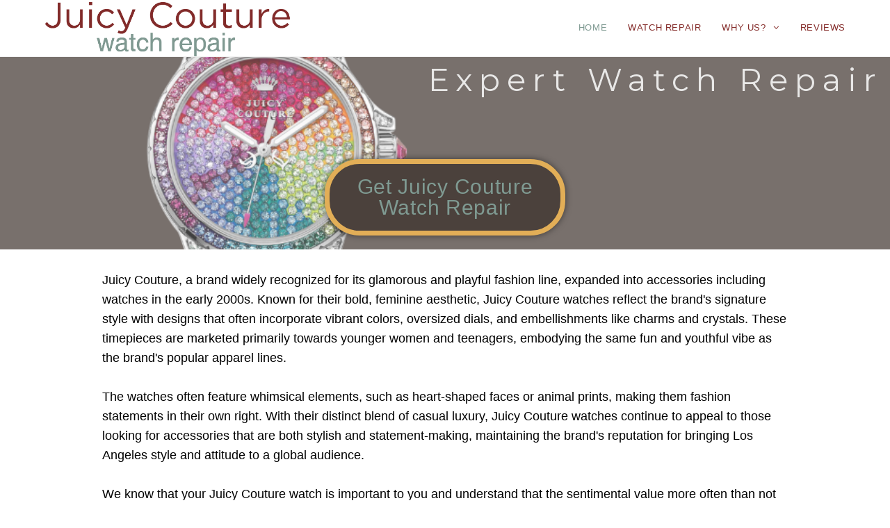

--- FILE ---
content_type: text/html; charset=UTF-8
request_url: https://www.juicycouturewatchrepair.com/
body_size: 12853
content:
<!DOCTYPE html><html class="html" dir="ltr" lang="en-US" prefix="og: https://ogp.me/ns#" itemscope itemtype="http://schema.org/WebPage"><head><meta charset="UTF-8"><link rel="profile" href="https://gmpg.org/xfn/11"><link media="all" href="https://www.juicycouturewatchrepair.com/wp-content/cache/autoptimize/css/autoptimize_b7164bd521190a62b037f422987a4a11.css" rel="stylesheet"><title>Juicy Couture Watch Repair</title><meta name="description" content="Juicy Couture Watch Repair | Battery Replacement – Movement Repair – Crystal Repair – Band Repair – Clasp Repair – Hand Repair - Crown Repair" /><meta name="robots" content="max-image-preview:large" /><link rel="canonical" href="https://www.juicycouturewatchrepair.com/" /><meta name="generator" content="All in One SEO (AIOSEO) 4.7.0" /><meta property="og:locale" content="en_US" /><meta property="og:site_name" content="Juicy Couture Watch Repair - Fix your Juicy Couture today!" /><meta property="og:type" content="website" /><meta property="og:title" content="Juicy Couture Watch Repair" /><meta property="og:description" content="Juicy Couture Watch Repair | Battery Replacement – Movement Repair – Crystal Repair – Band Repair – Clasp Repair – Hand Repair - Crown Repair" /><meta property="og:url" content="https://www.juicycouturewatchrepair.com/" /><meta property="og:image" content="https://www.juicycouturewatchrepair.com/wp-content/uploads/2018/12/cropped-Juicy-Couture-Watch-Repair-e1543964490987.png" /><meta property="og:image:secure_url" content="https://www.juicycouturewatchrepair.com/wp-content/uploads/2018/12/cropped-Juicy-Couture-Watch-Repair-e1543964490987.png" /><meta property="og:image:width" content="578" /><meta property="og:image:height" content="132" /><meta name="twitter:card" content="summary_large_image" /><meta name="twitter:title" content="Juicy Couture Watch Repair" /><meta name="twitter:description" content="Juicy Couture Watch Repair | Battery Replacement – Movement Repair – Crystal Repair – Band Repair – Clasp Repair – Hand Repair - Crown Repair" /><meta name="twitter:image" content="https://www.juicycouturewatchrepair.com/wp-content/uploads/2018/12/cropped-Juicy-Couture-Watch-Repair-e1543964490987.png" /> <script type="application/ld+json" class="aioseo-schema">{"@context":"https:\/\/schema.org","@graph":[{"@type":"BreadcrumbList","@id":"https:\/\/www.juicycouturewatchrepair.com\/#breadcrumblist","itemListElement":[{"@type":"ListItem","@id":"https:\/\/www.juicycouturewatchrepair.com\/#listItem","position":1,"name":"Home"}]},{"@type":"Organization","@id":"https:\/\/www.juicycouturewatchrepair.com\/#organization","name":"Juicy Couture Watch Repair","description":"Fix your Juicy Couture today!","url":"https:\/\/www.juicycouturewatchrepair.com\/","logo":{"@type":"ImageObject","url":"https:\/\/www.juicycouturewatchrepair.com\/wp-content\/uploads\/2018\/12\/cropped-Juicy-Couture-Watch-Repair-e1543964490987.png","@id":"https:\/\/www.juicycouturewatchrepair.com\/#organizationLogo","width":578,"height":132},"image":{"@id":"https:\/\/www.juicycouturewatchrepair.com\/#organizationLogo"}},{"@type":"WebPage","@id":"https:\/\/www.juicycouturewatchrepair.com\/#webpage","url":"https:\/\/www.juicycouturewatchrepair.com\/","name":"Juicy Couture Watch Repair","description":"Juicy Couture Watch Repair | Battery Replacement \u2013 Movement Repair \u2013 Crystal Repair \u2013 Band Repair \u2013 Clasp Repair \u2013 Hand Repair - Crown Repair","inLanguage":"en-US","isPartOf":{"@id":"https:\/\/www.juicycouturewatchrepair.com\/#website"},"breadcrumb":{"@id":"https:\/\/www.juicycouturewatchrepair.com\/#breadcrumblist"},"image":{"@type":"ImageObject","url":"https:\/\/www.juicycouturewatchrepair.com\/wp-content\/uploads\/2023\/04\/Juicy-Couture-Watch-10.png","@id":"https:\/\/www.juicycouturewatchrepair.com\/#mainImage","width":350,"height":250,"caption":"Juicy Couture Watch 10"},"primaryImageOfPage":{"@id":"https:\/\/www.juicycouturewatchrepair.com\/#mainImage"},"datePublished":"2015-05-27T19:08:05+00:00","dateModified":"2024-09-06T04:45:43+00:00"},{"@type":"WebSite","@id":"https:\/\/www.juicycouturewatchrepair.com\/#website","url":"https:\/\/www.juicycouturewatchrepair.com\/","name":"Juicy Couture Watch Repair","description":"Fix your Juicy Couture today!","inLanguage":"en-US","publisher":{"@id":"https:\/\/www.juicycouturewatchrepair.com\/#organization"},"potentialAction":{"@type":"SearchAction","target":{"@type":"EntryPoint","urlTemplate":"https:\/\/www.juicycouturewatchrepair.com\/?s={search_term_string}"},"query-input":"required name=search_term_string"}}]}</script> <meta name="viewport" content="width=device-width, initial-scale=1"><link rel="alternate" type="application/rss+xml" title="Juicy Couture Watch Repair &raquo; Feed" href="https://www.juicycouturewatchrepair.com/feed/" /><link rel="alternate" type="application/rss+xml" title="Juicy Couture Watch Repair &raquo; Comments Feed" href="https://www.juicycouturewatchrepair.com/comments/feed/" /><meta name="google-site-verification" content="sIB8JlwCHftcR9XMemMbw1PHCZnPgrdnd165afDRO6w" /><meta name="msvalidate.01" content="07228B27D81F8FD152F9FDBF300CFAB5" /><meta name="alexaVerifyID" content="_LiNTODvrCb5G1KQKc4rIpX8DDk" /> <script>(function(i,s,o,g,r,a,m){i['GoogleAnalyticsObject']=r;i[r]=i[r]||function(){
  (i[r].q=i[r].q||[]).push(arguments)},i[r].l=1*new Date();a=s.createElement(o),
m=s.getElementsByTagName(o)[0];a.async=1;a.src=g;m.parentNode.insertBefore(a,m)
})(window,document,'script','//www.google-analytics.com/analytics.js','ga');
ga('create', 'UA-41397812-19', 'auto');
ga('send', 'pageview');</script>  <script type="text/javascript">window._wpemojiSettings = {"baseUrl":"https:\/\/s.w.org\/images\/core\/emoji\/15.0.3\/72x72\/","ext":".png","svgUrl":"https:\/\/s.w.org\/images\/core\/emoji\/15.0.3\/svg\/","svgExt":".svg","source":{"concatemoji":"https:\/\/www.juicycouturewatchrepair.com\/wp-includes\/js\/wp-emoji-release.min.js?ver=6.6.4"}};
/*! This file is auto-generated */
!function(i,n){var o,s,e;function c(e){try{var t={supportTests:e,timestamp:(new Date).valueOf()};sessionStorage.setItem(o,JSON.stringify(t))}catch(e){}}function p(e,t,n){e.clearRect(0,0,e.canvas.width,e.canvas.height),e.fillText(t,0,0);var t=new Uint32Array(e.getImageData(0,0,e.canvas.width,e.canvas.height).data),r=(e.clearRect(0,0,e.canvas.width,e.canvas.height),e.fillText(n,0,0),new Uint32Array(e.getImageData(0,0,e.canvas.width,e.canvas.height).data));return t.every(function(e,t){return e===r[t]})}function u(e,t,n){switch(t){case"flag":return n(e,"\ud83c\udff3\ufe0f\u200d\u26a7\ufe0f","\ud83c\udff3\ufe0f\u200b\u26a7\ufe0f")?!1:!n(e,"\ud83c\uddfa\ud83c\uddf3","\ud83c\uddfa\u200b\ud83c\uddf3")&&!n(e,"\ud83c\udff4\udb40\udc67\udb40\udc62\udb40\udc65\udb40\udc6e\udb40\udc67\udb40\udc7f","\ud83c\udff4\u200b\udb40\udc67\u200b\udb40\udc62\u200b\udb40\udc65\u200b\udb40\udc6e\u200b\udb40\udc67\u200b\udb40\udc7f");case"emoji":return!n(e,"\ud83d\udc26\u200d\u2b1b","\ud83d\udc26\u200b\u2b1b")}return!1}function f(e,t,n){var r="undefined"!=typeof WorkerGlobalScope&&self instanceof WorkerGlobalScope?new OffscreenCanvas(300,150):i.createElement("canvas"),a=r.getContext("2d",{willReadFrequently:!0}),o=(a.textBaseline="top",a.font="600 32px Arial",{});return e.forEach(function(e){o[e]=t(a,e,n)}),o}function t(e){var t=i.createElement("script");t.src=e,t.defer=!0,i.head.appendChild(t)}"undefined"!=typeof Promise&&(o="wpEmojiSettingsSupports",s=["flag","emoji"],n.supports={everything:!0,everythingExceptFlag:!0},e=new Promise(function(e){i.addEventListener("DOMContentLoaded",e,{once:!0})}),new Promise(function(t){var n=function(){try{var e=JSON.parse(sessionStorage.getItem(o));if("object"==typeof e&&"number"==typeof e.timestamp&&(new Date).valueOf()<e.timestamp+604800&&"object"==typeof e.supportTests)return e.supportTests}catch(e){}return null}();if(!n){if("undefined"!=typeof Worker&&"undefined"!=typeof OffscreenCanvas&&"undefined"!=typeof URL&&URL.createObjectURL&&"undefined"!=typeof Blob)try{var e="postMessage("+f.toString()+"("+[JSON.stringify(s),u.toString(),p.toString()].join(",")+"));",r=new Blob([e],{type:"text/javascript"}),a=new Worker(URL.createObjectURL(r),{name:"wpTestEmojiSupports"});return void(a.onmessage=function(e){c(n=e.data),a.terminate(),t(n)})}catch(e){}c(n=f(s,u,p))}t(n)}).then(function(e){for(var t in e)n.supports[t]=e[t],n.supports.everything=n.supports.everything&&n.supports[t],"flag"!==t&&(n.supports.everythingExceptFlag=n.supports.everythingExceptFlag&&n.supports[t]);n.supports.everythingExceptFlag=n.supports.everythingExceptFlag&&!n.supports.flag,n.DOMReady=!1,n.readyCallback=function(){n.DOMReady=!0}}).then(function(){return e}).then(function(){var e;n.supports.everything||(n.readyCallback(),(e=n.source||{}).concatemoji?t(e.concatemoji):e.wpemoji&&e.twemoji&&(t(e.twemoji),t(e.wpemoji)))}))}((window,document),window._wpemojiSettings);</script> <link rel='stylesheet' id='elementor-post-314-css' href='https://www.juicycouturewatchrepair.com/wp-content/cache/autoptimize/css/autoptimize_single_1b77e1e827f58fe9188a10a8af5e92f8.css?ver=1680310638' type='text/css' media='all' /><link rel='stylesheet' id='elementor-global-css' href='https://www.juicycouturewatchrepair.com/wp-content/cache/autoptimize/css/autoptimize_single_953f94779f5ae871f5669c6b4bb84a71.css?ver=1680310638' type='text/css' media='all' /><link rel='stylesheet' id='elementor-post-42-css' href='https://www.juicycouturewatchrepair.com/wp-content/cache/autoptimize/css/autoptimize_single_c82004339f900ab429870f0f5fd89b89.css?ver=1725597944' type='text/css' media='all' /><link rel='stylesheet' id='google-fonts-1-css' href='https://fonts.googleapis.com/css?family=Roboto%3A100%2C100italic%2C200%2C200italic%2C300%2C300italic%2C400%2C400italic%2C500%2C500italic%2C600%2C600italic%2C700%2C700italic%2C800%2C800italic%2C900%2C900italic%7CRoboto+Slab%3A100%2C100italic%2C200%2C200italic%2C300%2C300italic%2C400%2C400italic%2C500%2C500italic%2C600%2C600italic%2C700%2C700italic%2C800%2C800italic%2C900%2C900italic%7CMontserrat%3A100%2C100italic%2C200%2C200italic%2C300%2C300italic%2C400%2C400italic%2C500%2C500italic%2C600%2C600italic%2C700%2C700italic%2C800%2C800italic%2C900%2C900italic%7COvo%3A100%2C100italic%2C200%2C200italic%2C300%2C300italic%2C400%2C400italic%2C500%2C500italic%2C600%2C600italic%2C700%2C700italic%2C800%2C800italic%2C900%2C900italic%7CPoppins%3A100%2C100italic%2C200%2C200italic%2C300%2C300italic%2C400%2C400italic%2C500%2C500italic%2C600%2C600italic%2C700%2C700italic%2C800%2C800italic%2C900%2C900italic%7CGothic+A1%3A100%2C100italic%2C200%2C200italic%2C300%2C300italic%2C400%2C400italic%2C500%2C500italic%2C600%2C600italic%2C700%2C700italic%2C800%2C800italic%2C900%2C900italic&#038;display=auto&#038;ver=6.6.4' type='text/css' media='all' /><link rel="preconnect" href="https://fonts.gstatic.com/" crossorigin> <script type="text/javascript" src="https://www.juicycouturewatchrepair.com/wp-includes/js/jquery/jquery.min.js?ver=3.7.1" id="jquery-core-js"></script> <link rel="https://api.w.org/" href="https://www.juicycouturewatchrepair.com/wp-json/" /><link rel="alternate" title="JSON" type="application/json" href="https://www.juicycouturewatchrepair.com/wp-json/wp/v2/pages/42" /><link rel="EditURI" type="application/rsd+xml" title="RSD" href="https://www.juicycouturewatchrepair.com/xmlrpc.php?rsd" /><meta name="generator" content="WordPress 6.6.4" /><link rel='shortlink' href='https://www.juicycouturewatchrepair.com/' /><link rel="alternate" title="oEmbed (JSON)" type="application/json+oembed" href="https://www.juicycouturewatchrepair.com/wp-json/oembed/1.0/embed?url=https%3A%2F%2Fwww.juicycouturewatchrepair.com%2F" /><link rel="alternate" title="oEmbed (XML)" type="text/xml+oembed" href="https://www.juicycouturewatchrepair.com/wp-json/oembed/1.0/embed?url=https%3A%2F%2Fwww.juicycouturewatchrepair.com%2F&#038;format=xml" /><link rel="preconnect" href="https://fonts.googleapis.com"><link rel="preconnect" href="https://fonts.gstatic.com"><link href='https://fonts.googleapis.com/css2?display=swap&family=Quando' rel='stylesheet'><meta name="generator" content="Elementor 3.23.4; features: additional_custom_breakpoints, e_lazyload; settings: css_print_method-external, google_font-enabled, font_display-auto"><link rel="canonical" href="https://www.juicycouturewatchrepair.com/" /><link rel="icon" href="https://www.juicycouturewatchrepair.com/wp-content/uploads/2020/09/cropped-timestickingfavicon-32x32.png" sizes="32x32" /><link rel="icon" href="https://www.juicycouturewatchrepair.com/wp-content/uploads/2020/09/cropped-timestickingfavicon-192x192.png" sizes="192x192" /><link rel="apple-touch-icon" href="https://www.juicycouturewatchrepair.com/wp-content/uploads/2020/09/cropped-timestickingfavicon-180x180.png" /><meta name="msapplication-TileImage" content="https://www.juicycouturewatchrepair.com/wp-content/uploads/2020/09/cropped-timestickingfavicon-270x270.png" /></head><body data-rsssl=1 class="home page-template-default page page-id-42 wp-custom-logo oceanwp-theme sidebar-mobile default-breakpoint content-full-screen page-header-disabled has-breadcrumbs elementor-default elementor-kit-314 elementor-page elementor-page-42"><div id="outer-wrap" class="site clr"><div id="wrap" class="clr"><header id="site-header" class="minimal-header clr" data-height="80" itemscope="itemscope" itemtype="http://schema.org/WPHeader"><div id="site-header-inner" class="clr container"><div id="site-logo" class="clr" itemscope itemtype="http://schema.org/Brand"><div id="site-logo-inner" class="clr"> <a href="https://www.juicycouturewatchrepair.com/" class="custom-logo-link" rel="home" aria-current="page"><img fetchpriority="high" width="578" height="132" src="https://www.juicycouturewatchrepair.com/wp-content/uploads/2018/12/cropped-Juicy-Couture-Watch-Repair-e1543964490987.png" class="custom-logo" alt="Juicy Couture Watch Repair" decoding="async" srcset="https://www.juicycouturewatchrepair.com/wp-content/uploads/2018/12/cropped-Juicy-Couture-Watch-Repair-e1543964490987.png 578w, https://www.juicycouturewatchrepair.com/wp-content/uploads/2018/12/cropped-Juicy-Couture-Watch-Repair-e1543964490987-300x69.png 300w" sizes="(max-width: 578px) 100vw, 578px" /></a></div></div><div id="site-navigation-wrap" class="clr"><nav id="site-navigation" class="navigation main-navigation clr" itemscope="itemscope" itemtype="http://schema.org/SiteNavigationElement"><ul id="menu-menu" class="main-menu dropdown-menu sf-menu"><li id="menu-item-44" class="menu-item menu-item-type-post_type menu-item-object-page menu-item-home current-menu-item page_item page-item-42 current_page_item menu-item-44"><a href="https://www.juicycouturewatchrepair.com/" class="menu-link"><span class="text-wrap">HOME</span></a></li><li id="menu-item-297" class="menu-item menu-item-type-post_type menu-item-object-page menu-item-297"><a href="https://www.juicycouturewatchrepair.com/watch-repair/" class="menu-link"><span class="text-wrap">WATCH REPAIR</span></a></li><li id="menu-item-21" class="menu-item menu-item-type-post_type menu-item-object-page menu-item-has-children dropdown menu-item-21"><a href="https://www.juicycouturewatchrepair.com/why-us/" class="menu-link"><span class="text-wrap">WHY US? <span class="nav-arrow fa fa-angle-down"></span></span></a><ul class="sub-menu"><li id="menu-item-122" class="menu-item menu-item-type-post_type menu-item-object-page menu-item-122"><a href="https://www.juicycouturewatchrepair.com/faq/" class="menu-link"><span class="text-wrap">FAQ</span></a></li><li id="menu-item-24" class="menu-item menu-item-type-post_type menu-item-object-page menu-item-24"><a href="https://www.juicycouturewatchrepair.com/contact-us/" class="menu-link"><span class="text-wrap">CONTACT US</span></a></li></ul></li><li id="menu-item-298" class="menu-item menu-item-type-post_type menu-item-object-page menu-item-298"><a href="https://www.juicycouturewatchrepair.com/reviews/" class="menu-link"><span class="text-wrap">REVIEWS</span></a></li></ul></nav></div><div class="oceanwp-mobile-menu-icon clr mobile-right"> <a href="#" class="mobile-menu"> <i class="fa fa-bars"></i> <span class="oceanwp-text">Menu</span> </a></div></div></header><main id="main" class="site-main clr" ><div id="content-wrap" class="container clr"><div id="primary" class="content-area clr"><div id="content" class="site-content clr"><article class="single-page-article clr"><div class="entry clr" itemprop="text"><div data-elementor-type="wp-post" data-elementor-id="42" class="elementor elementor-42"><section class="elementor-section elementor-top-section elementor-element elementor-element-4f4a327d elementor-section-full_width elementor-section-height-default elementor-section-height-default" data-id="4f4a327d" data-element_type="section" data-settings="{&quot;background_background&quot;:&quot;video&quot;}"><div class="elementor-background-overlay"></div><div class="elementor-container elementor-column-gap-default"><div class="elementor-column elementor-col-100 elementor-top-column elementor-element elementor-element-3f5082e0" data-id="3f5082e0" data-element_type="column"><div class="elementor-widget-wrap elementor-element-populated"><div class="elementor-element elementor-element-761eb4a6 elementor-widget elementor-widget-heading" data-id="761eb4a6" data-element_type="widget" data-widget_type="heading.default"><div class="elementor-widget-container"><h1 class="elementor-heading-title elementor-size-default">Expert Watch Repair</h1></div></div><section class="elementor-section elementor-inner-section elementor-element elementor-element-1c60269f elementor-section-boxed elementor-section-height-default elementor-section-height-default" data-id="1c60269f" data-element_type="section"><div class="elementor-container elementor-column-gap-default"><div class="elementor-column elementor-col-100 elementor-inner-column elementor-element elementor-element-28cdf609" data-id="28cdf609" data-element_type="column"><div class="elementor-widget-wrap elementor-element-populated"><div class="elementor-element elementor-element-179e5886 elementor-mobile-align-center elementor-align-center elementor-widget elementor-widget-button" data-id="179e5886" data-element_type="widget" data-widget_type="button.default"><div class="elementor-widget-container"><div class="elementor-button-wrapper"> <a class="elementor-button elementor-button-link elementor-size-xl" href="https://www.juicycouturewatchrepair.com/mail-in-repair"> <span class="elementor-button-content-wrapper"> <span class="elementor-button-text">Get Juicy Couture<br> Watch Repair</span> </span> </a></div></div></div></div></div></div></section></div></div></div></section><section class="elementor-section elementor-top-section elementor-element elementor-element-28d0fd9f elementor-section-height-min-height elementor-section-content-middle elementor-section-boxed elementor-section-height-default elementor-section-items-middle" data-id="28d0fd9f" data-element_type="section" data-settings="{&quot;background_background&quot;:&quot;classic&quot;}"><div class="elementor-container elementor-column-gap-default"><div class="elementor-column elementor-col-100 elementor-top-column elementor-element elementor-element-5e8269a1" data-id="5e8269a1" data-element_type="column"><div class="elementor-widget-wrap elementor-element-populated"><div class="elementor-element elementor-element-64645aea elementor-widget elementor-widget-spacer" data-id="64645aea" data-element_type="widget" data-widget_type="spacer.default"><div class="elementor-widget-container"><div class="elementor-spacer"><div class="elementor-spacer-inner"></div></div></div></div><div class="elementor-element elementor-element-58508ca elementor-widget elementor-widget-testimonial" data-id="58508ca" data-element_type="widget" data-widget_type="testimonial.default"><div class="elementor-widget-container"><div class="elementor-testimonial-wrapper"><div class="elementor-testimonial-content">Juicy Couture, a brand widely recognized for its glamorous and playful fashion line, expanded into accessories including watches in the early 2000s. Known for their bold, feminine aesthetic, Juicy Couture watches reflect the brand's signature style with designs that often incorporate vibrant colors, oversized dials, and embellishments like charms and crystals. These timepieces are marketed primarily towards younger women and teenagers, embodying the same fun and youthful vibe as the brand's popular apparel lines. <br><br>The watches often feature whimsical elements, such as heart-shaped faces or animal prints, making them fashion statements in their own right. With their distinct blend of casual luxury, Juicy Couture watches continue to appeal to those looking for accessories that are both stylish and statement-making, maintaining the brand's reputation for bringing Los Angeles style and attitude to a global audience.<br><br> We know that your Juicy Couture watch is important to you and understand that the sentimental value more often than not outweighs the monetary value. Our expert watchmakers strive to make sure your watch can be worn for many years to come. <br><br> Not only can we take preemptive measures to keep your watch running for a long time, but we can restore watches that have seen better days. We are willing to hunt for rare parts. We have done many repairs that others have given up on. No job is too big or too small and we can do any repair on any watch. Our repairs can be as simple as a battery change, pin replacement, or band replacement, and can be as complicated as a dial refinish, a band/case polish, movement cleaning and even a complete restoration.<br><br>We have a simple process for mailing your watch to us, our estimates are free and we offer free return shipping  via UPS or US Mail.<br><br><span style="font-family: Helvetica, sans-serif; font-size: 18px; font-style: normal; font-variant-ligatures: normal; font-variant-caps: normal; font-weight: 400;">Times Ticking began in 1983 as a retail store and repair center for watches and clocks. 
We have expanded over the years to more retail stores and a separate repair center that accepts watches from all over the world. We have personalized customer service, which we are very proud of, and feel that this is what sets us apart. We have an extremely high customer satisfaction rate and also a high return customer rate.</span></div></div></div></div></div></div></div></section><section class="elementor-section elementor-top-section elementor-element elementor-element-48f5a9a8 elementor-section-boxed elementor-section-height-default elementor-section-height-default" data-id="48f5a9a8" data-element_type="section"><div class="elementor-container elementor-column-gap-no"><div class="elementor-column elementor-col-33 elementor-top-column elementor-element elementor-element-5705e802" data-id="5705e802" data-element_type="column" data-settings="{&quot;background_background&quot;:&quot;classic&quot;}"><div class="elementor-widget-wrap elementor-element-populated"><div class="elementor-element elementor-element-3e17ad03 elementor-widget elementor-widget-image" data-id="3e17ad03" data-element_type="widget" data-widget_type="image.default"><div class="elementor-widget-container"> <img decoding="async" width="350" height="250" src="https://www.juicycouturewatchrepair.com/wp-content/uploads/2023/04/Juicy-Couture-Watch-16.png" class="attachment-full size-full wp-image-340" alt="" srcset="https://www.juicycouturewatchrepair.com/wp-content/uploads/2023/04/Juicy-Couture-Watch-16.png 350w, https://www.juicycouturewatchrepair.com/wp-content/uploads/2023/04/Juicy-Couture-Watch-16-300x214.png 300w" sizes="(max-width: 350px) 100vw, 350px" /></div></div><div class="elementor-element elementor-element-270fa26 elementor-widget elementor-widget-heading" data-id="270fa26" data-element_type="widget" data-widget_type="heading.default"><div class="elementor-widget-container"><h3 class="elementor-heading-title elementor-size-large"><a href="https://www.juicycouturewatchrepair.com/why-us/">Repair Quality</a></h3></div></div><div class="elementor-element elementor-element-1a351900 elementor-widget elementor-widget-text-editor" data-id="1a351900" data-element_type="widget" data-widget_type="text-editor.default"><div class="elementor-widget-container"><p><span style="font-family: helvetica, arial, sans-serif; color: #ffffff;">&#8211; Free Estimates<br></span><span style="font-family: Quando; font-size: 15px; font-style: normal; font-weight: 400; color: #ffffff;"><span style="font-family: helvetica, arial, sans-serif; font-size: 10pt;">&#8211; Free Return Shipping</span><br> <span style="font-size: 10pt; font-family: helvetica, arial, sans-serif;">&#8211; Guaranteed Work</span></span></p></div></div></div></div><div class="elementor-column elementor-col-33 elementor-top-column elementor-element elementor-element-c5b7fda" data-id="c5b7fda" data-element_type="column" data-settings="{&quot;background_background&quot;:&quot;classic&quot;}"><div class="elementor-widget-wrap elementor-element-populated"><div class="elementor-element elementor-element-256ca658 elementor-widget elementor-widget-image" data-id="256ca658" data-element_type="widget" data-widget_type="image.default"><div class="elementor-widget-container"> <img decoding="async" width="350" height="250" src="https://www.juicycouturewatchrepair.com/wp-content/uploads/2023/04/Juicy-Couture-Watch-11.png" class="attachment-full size-full wp-image-341" alt="" srcset="https://www.juicycouturewatchrepair.com/wp-content/uploads/2023/04/Juicy-Couture-Watch-11.png 350w, https://www.juicycouturewatchrepair.com/wp-content/uploads/2023/04/Juicy-Couture-Watch-11-300x214.png 300w" sizes="(max-width: 350px) 100vw, 350px" /></div></div><div class="elementor-element elementor-element-2f1011bc elementor-widget elementor-widget-heading" data-id="2f1011bc" data-element_type="widget" data-widget_type="heading.default"><div class="elementor-widget-container"><h3 class="elementor-heading-title elementor-size-large"><a href="/mail-in-repair">Simple Repair Process</a></h3></div></div><div class="elementor-element elementor-element-33ff52ef elementor-widget elementor-widget-text-editor" data-id="33ff52ef" data-element_type="widget" data-widget_type="text-editor.default"><div class="elementor-widget-container"><p><span style="font-family: helvetica, arial, sans-serif; color: #ffffff;">1. Pack your watch securely</span><br /><span style="font-family: helvetica, arial, sans-serif; color: #ffffff;">2. Fill out repair form</span><br /><span style="font-family: helvetica, arial, sans-serif; color: #ffffff;">3. Ship package to us​</span></p></div></div></div></div><div class="elementor-column elementor-col-33 elementor-top-column elementor-element elementor-element-7dd9d91b" data-id="7dd9d91b" data-element_type="column" data-settings="{&quot;background_background&quot;:&quot;classic&quot;}"><div class="elementor-widget-wrap elementor-element-populated"><div class="elementor-element elementor-element-363ffea2 elementor-widget elementor-widget-image" data-id="363ffea2" data-element_type="widget" data-widget_type="image.default"><div class="elementor-widget-container"> <img loading="lazy" decoding="async" width="350" height="250" src="https://www.juicycouturewatchrepair.com/wp-content/uploads/2023/04/Juicy-Couture-Watch-13.png" class="attachment-full size-full wp-image-342" alt="" srcset="https://www.juicycouturewatchrepair.com/wp-content/uploads/2023/04/Juicy-Couture-Watch-13.png 350w, https://www.juicycouturewatchrepair.com/wp-content/uploads/2023/04/Juicy-Couture-Watch-13-300x214.png 300w" sizes="(max-width: 350px) 100vw, 350px" /></div></div><div class="elementor-element elementor-element-347df778 elementor-widget elementor-widget-heading" data-id="347df778" data-element_type="widget" data-widget_type="heading.default"><div class="elementor-widget-container"><h3 class="elementor-heading-title elementor-size-large"><a href="https://www.juicycouturewatchrepair.com/faq/">Repair Services</a></h3></div></div><div class="elementor-element elementor-element-583ffdb4 elementor-widget elementor-widget-text-editor" data-id="583ffdb4" data-element_type="widget" data-widget_type="text-editor.default"><div class="elementor-widget-container"><p><span style="font-family: helvetica, arial, sans-serif; color: #ffffff;">&#8211; Battery Change</span><br /><span style="font-family: helvetica, arial, sans-serif; color: #ffffff;">&#8211; Band Repair / Replacement</span><br /><span style="font-family: helvetica, arial, sans-serif; color: #ffffff;">&#8211; Crystal Replacement</span></p></div></div></div></div></div></section><section class="elementor-section elementor-top-section elementor-element elementor-element-6409dbc7 elementor-section-boxed elementor-section-height-default elementor-section-height-default" data-id="6409dbc7" data-element_type="section"><div class="elementor-container elementor-column-gap-no"><div class="elementor-column elementor-col-33 elementor-top-column elementor-element elementor-element-9ac1861" data-id="9ac1861" data-element_type="column" data-settings="{&quot;background_background&quot;:&quot;classic&quot;}"><div class="elementor-widget-wrap elementor-element-populated"><div class="elementor-element elementor-element-5420cb37 elementor-widget elementor-widget-image" data-id="5420cb37" data-element_type="widget" data-widget_type="image.default"><div class="elementor-widget-container"> <img loading="lazy" decoding="async" width="350" height="250" src="https://www.juicycouturewatchrepair.com/wp-content/uploads/2023/04/Juicy-Couture-Watch-12.png" class="attachment-full size-full wp-image-343" alt="Juicy Couture Watch 12" srcset="https://www.juicycouturewatchrepair.com/wp-content/uploads/2023/04/Juicy-Couture-Watch-12.png 350w, https://www.juicycouturewatchrepair.com/wp-content/uploads/2023/04/Juicy-Couture-Watch-12-300x214.png 300w" sizes="(max-width: 350px) 100vw, 350px" /></div></div><div class="elementor-element elementor-element-d743416 elementor-widget elementor-widget-heading" data-id="d743416" data-element_type="widget" data-widget_type="heading.default"><div class="elementor-widget-container"><h3 class="elementor-heading-title elementor-size-large"><a href="https://www.juicycouturewatchrepair.com/mail-in-repair/" target="_blank">Other Brands</a></h3></div></div><div class="elementor-element elementor-element-331ca569 elementor-widget elementor-widget-text-editor" data-id="331ca569" data-element_type="widget" data-widget_type="text-editor.default"><div class="elementor-widget-container"><p><span style="font-family: helvetica, arial, sans-serif; color: #ffffff;">We can service any style of watch. Look over our list of brands that we can help you with. </span></p></div></div></div></div><div class="elementor-column elementor-col-33 elementor-top-column elementor-element elementor-element-55933aeb" data-id="55933aeb" data-element_type="column" data-settings="{&quot;background_background&quot;:&quot;classic&quot;}"><div class="elementor-widget-wrap elementor-element-populated"><div class="elementor-element elementor-element-19b96896 elementor-widget elementor-widget-image" data-id="19b96896" data-element_type="widget" data-widget_type="image.default"><div class="elementor-widget-container"> <img loading="lazy" decoding="async" width="350" height="250" src="https://www.juicycouturewatchrepair.com/wp-content/uploads/2023/04/Juicy-Couture-Watch-10.png" class="attachment-full size-full wp-image-344" alt="Juicy Couture Watch 10" srcset="https://www.juicycouturewatchrepair.com/wp-content/uploads/2023/04/Juicy-Couture-Watch-10.png 350w, https://www.juicycouturewatchrepair.com/wp-content/uploads/2023/04/Juicy-Couture-Watch-10-300x214.png 300w" sizes="(max-width: 350px) 100vw, 350px" /></div></div><div class="elementor-element elementor-element-150cfacc elementor-widget elementor-widget-heading" data-id="150cfacc" data-element_type="widget" data-widget_type="heading.default"><div class="elementor-widget-container"><h3 class="elementor-heading-title elementor-size-large"><a href="https://www.juicycouturewatchrepair.com/reviews/">Our Reviews</a></h3></div></div><div class="elementor-element elementor-element-4df488de elementor-widget elementor-widget-text-editor" data-id="4df488de" data-element_type="widget" data-widget_type="text-editor.default"><div class="elementor-widget-container"><p><span style="font-family: helvetica, arial, sans-serif; color: #ffffff;">Our customers are special and deserve to be happy.</span><br /><span style="font-family: helvetica, arial, sans-serif; color: #ffffff;">See what they think of us!</span></p></div></div></div></div><div class="elementor-column elementor-col-33 elementor-top-column elementor-element elementor-element-6af1d82" data-id="6af1d82" data-element_type="column" data-settings="{&quot;background_background&quot;:&quot;classic&quot;}"><div class="elementor-widget-wrap elementor-element-populated"><div class="elementor-element elementor-element-417a5e49 elementor-widget elementor-widget-image" data-id="417a5e49" data-element_type="widget" data-widget_type="image.default"><div class="elementor-widget-container"> <img loading="lazy" decoding="async" width="350" height="250" src="https://www.juicycouturewatchrepair.com/wp-content/uploads/2023/04/Juicy-Couture-Watch-15.png" class="attachment-full size-full wp-image-345" alt="Juicy Couture Watch 15" srcset="https://www.juicycouturewatchrepair.com/wp-content/uploads/2023/04/Juicy-Couture-Watch-15.png 350w, https://www.juicycouturewatchrepair.com/wp-content/uploads/2023/04/Juicy-Couture-Watch-15-300x214.png 300w" sizes="(max-width: 350px) 100vw, 350px" /></div></div><div class="elementor-element elementor-element-4012d707 elementor-widget elementor-widget-heading" data-id="4012d707" data-element_type="widget" data-widget_type="heading.default"><div class="elementor-widget-container"><h3 class="elementor-heading-title elementor-size-large"><a href="https://www.juicycouturewatchrepair.com/contact-us/">Contact Us</a></h3></div></div><div class="elementor-element elementor-element-9faa309 elementor-widget elementor-widget-text-editor" data-id="9faa309" data-element_type="widget" data-widget_type="text-editor.default"><div class="elementor-widget-container"><p><span style="font-family: helvetica, arial, sans-serif; color: #ffffff;">Drop us a line or give us a call.</span><br /><span style="font-family: helvetica, arial, sans-serif; color: #ffffff;">Customer Service available</span><br /><span style="font-family: helvetica, arial, sans-serif; color: #ffffff;">Mon thru Fri 9am &#8211; 5pm MST</span></p></div></div></div></div></div></section><section class="elementor-section elementor-top-section elementor-element elementor-element-de7dea0 elementor-section-content-middle elementor-section-boxed elementor-section-height-default elementor-section-height-default" data-id="de7dea0" data-element_type="section" data-settings="{&quot;background_background&quot;:&quot;classic&quot;}"><div class="elementor-container elementor-column-gap-default"><div class="elementor-column elementor-col-50 elementor-top-column elementor-element elementor-element-5659738d" data-id="5659738d" data-element_type="column"><div class="elementor-widget-wrap elementor-element-populated"><div class="elementor-element elementor-element-74637801 elementor-widget elementor-widget-heading" data-id="74637801" data-element_type="widget" data-widget_type="heading.default"><div class="elementor-widget-container"><h3 class="elementor-heading-title elementor-size-large">Google Reviews</h3></div></div><div class="elementor-element elementor-element-6401e9d7 elementor-widget elementor-widget-text-editor" data-id="6401e9d7" data-element_type="widget" data-widget_type="text-editor.default"><div class="elementor-widget-container"><h6><span style="font-weight: normal;">&nbsp;</span></h6><h6>⭐⭐⭐⭐⭐&nbsp;<span style="font-weight: normal;">Jane Murray</span><br><span style="font-weight: normal;">I found Times Ticking on the internet.&nbsp; The last time I had a watch repaired locally it cost more than the watch did new.&nbsp; I got it back just like new 2 weeks later and 2,000 miles away.&nbsp; &nbsp;</span>HIGHLY recommended<span style="font-weight: normal;">.&nbsp;Times Ticking was prompt, inexpensive, and even phoned when they got my watch and told me in advance what it would cost to repair.&nbsp;</span></h6><h6>⭐⭐⭐⭐⭐&nbsp;<span style="font-weight: normal;">Keith Kerney</span><span style="font-weight: 400;"><br></span><span style="font-weight: normal;">Their service was </span>grade A<span style="font-weight: normal;">!!! They&#8217;re quick and professional;&nbsp; they always kept me updated with status of my watches. Their work is flawless which they stand&nbsp;behind, to me most importantly. They speak to you as if you&#8217;re an old friend asking for help; in which they&#8217;re always happy to do.&nbsp;Times Ticking; a place where you can ask an old friend for help.</span></h6><h6>⭐⭐⭐⭐⭐&nbsp;<span style="font-weight: normal;">Fenton Harris</span><br><span style="font-weight: normal;">My parents own a Waterbury schoolhouse circa 1870’s that I had cleaned for their 60th anniversary. The job was done on time at the exact price quoted,&nbsp;</span><span style="font-variant-ligatures: normal; font-variant-caps: normal; font-family: Helvetica, sans-serif; font-size: 14px; font-style: normal;">I would trust no one else with my clocks<span style="font-weight: normal; font-size: 14px;">.</span></span><span style="font-weight: normal; font-variant-ligatures: normal; font-variant-caps: normal; font-family: Helvetica, sans-serif; font-size: 14px; font-style: normal;">&nbsp;The staff was very friendly and communicated with me when the job was complete. Thanks for the great work!! I’ll be back for sure.</span><span style="font-variant-ligatures: normal; font-variant-caps: normal; font-family: Helvetica, sans-serif; font-size: 14px; font-style: normal; font-weight: 400;">&nbsp;</span><span style="font-weight: normal;"><br></span></h6><h6>⭐⭐⭐⭐⭐&nbsp;<span style="font-weight: normal;">T Cannell<br>Total web transaction, found with a search engine for my seemingly rare Lopex III. </span>Prompt replies, good price, swift shipping<span style="font-weight: normal;">. More like a big e-tailer in response and fulfillment than a locally owned small business.</span></h6><h6>⭐⭐⭐⭐⭐&nbsp;<span style="font-weight: normal;">Doug Hammer<br>I had several issues with my Bulova mechanical watch, including running too fast. They not only fixed it, but it is </span>better than when I bought it new<span style="font-weight: normal;">. Amazing! And the only place I recommend for service.</span></h6><h6>⭐⭐⭐⭐⭐&nbsp;<span style="font-weight: normal;">Kent Bolin</span><br>Outstanding<span style="font-weight: normal;"> in every way.&nbsp; TT exceeded all of my expectations&#8230;and my old watch is working like new</span>&nbsp;</h6></div></div></div></div><div class="elementor-column elementor-col-50 elementor-top-column elementor-element elementor-element-268a2b8f" data-id="268a2b8f" data-element_type="column"><div class="elementor-widget-wrap elementor-element-populated"><div class="elementor-element elementor-element-2725bc29 elementor-widget elementor-widget-text-editor" data-id="2725bc29" data-element_type="widget" data-widget_type="text-editor.default"><div class="elementor-widget-container"><h6><span style="font-weight: normal;">&nbsp;</span></h6><h6>⭐⭐⭐⭐⭐&nbsp;<span style="font-weight: normal;">Nameless Ghoul</span><br><span style="font-weight: normal;">I&nbsp;never believed in miracles until the day I got my watch back. I never thought I would see it working again, but they made it happen.&nbsp;</span><span style="font-family: Helvetica, sans-serif; font-style: normal; font-variant-ligatures: normal; font-variant-caps: normal; font-size: 14px;">I am extremely happy</span><span style="font-weight: normal; font-family: Helvetica, sans-serif; font-style: normal; font-variant-ligatures: normal; font-variant-caps: normal; font-size: 14px;">&nbsp;with the work they did, and I definitely appreciate all the research they did to make this small miracle happen.</span></h6><h6>⭐⭐⭐⭐⭐&nbsp;<span style="font-weight: normal;">Paul Pearson<br>My four year old watch finally lost power and I could find no one locally that <span style="font-size: 14px;">would replace the battery.&nbsp; I queried the company site of the watch maker&nbsp;</span>and they referred me to Times Ticking.&nbsp; I contacted them by phone and was given instructions to go to their site and fill out paperwork send the paperwork with the watch by mail to their facility in Utah.&nbsp; Upon reception at their facility a representative from Times Ticking called me to discuss the problem and recommend a solution and the cost of the fix.. They immediately commenced working on the watch and within a couple of days called me back to say their&nbsp;work was done and they were returning it to me by insured mail. The entire transaction was easy to complete and within in a week&#8217;s time had the watch back&nbsp;in use.&nbsp; Really great people to work with with </span>excellent service<span style="font-weight: normal;"> at a very fair price.&nbsp; I highly recommend Times Ticking for great service and surpassing my&nbsp;expectations in every regard.</span></h6><h6>⭐⭐⭐⭐⭐&nbsp;<span style="font-weight: 400;">Brian Rudnicki<br></span>Very satisfied<span style="font-weight: normal;"> with my experience.&nbsp; My favorite watch is now back running and working perfectly.&nbsp; I was a little leary as we are in GA and they are not but they were very timely and easy to communicate with so it all worked out great.</span></h6><h6>⭐⭐⭐⭐⭐&nbsp;<span style="font-weight: normal;">Ellen Hymes<br>I was thrilled that they were able to repair and clean up a watch that I had inherited from my mother.&nbsp; It looks great and works great.&nbsp; The service was fast.&nbsp; The person who called me about the watch was </span>very friendly<span style="font-weight: normal;"> and seemed grateful for my business.&nbsp; I would highly recommend them to anyone and will use them again if the need arises.&nbsp; So refreshing to receive such good customer service these days!</span></h6><h6>⭐⭐⭐⭐⭐&nbsp;<span style="font-weight: normal;">Peter K</span><br><span style="font-weight: normal;">I highly recommend Times Ticking for watch repair.&nbsp; Jesse &amp; crew know their stuff and even take the time to talk with you.&nbsp; They communicate very friendly/professionally and most of all the prices are more than fair for such craftsmen skills!&nbsp; My opinion: They are like </span>the American Restoration of watches<span style="font-weight: normal;">.</span></h6><div>&nbsp;</div><div>&nbsp;</div></div></div><div class="elementor-element elementor-element-fbfbb98 elementor-widget elementor-widget-heading" data-id="fbfbb98" data-element_type="widget" data-widget_type="heading.default"><div class="elementor-widget-container"><h3 class="elementor-heading-title elementor-size-large"><a href="https://www.google.com/maps/place/Times+Ticking/@41.078434,-111.978465,18z/data=!4m8!3m7!1s0x875303c726ab69c9:0xc9c2ff01a7d15fe1!8m2!3d41.078434!4d-111.978465!9m1!1b1!16s%2Fg%2F1tkkvbxh" target="_blank">See All Reviews</a></h3></div></div></div></div></div></section><section class="elementor-section elementor-top-section elementor-element elementor-element-32abcc86 elementor-section-stretched elementor-section-full_width elementor-section-content-middle elementor-section-height-default elementor-section-height-default" data-id="32abcc86" data-element_type="section" data-settings="{&quot;stretch_section&quot;:&quot;section-stretched&quot;,&quot;background_background&quot;:&quot;classic&quot;}"><div class="elementor-container elementor-column-gap-no"><div class="elementor-column elementor-col-33 elementor-top-column elementor-element elementor-element-7eac7997" data-id="7eac7997" data-element_type="column"><div class="elementor-widget-wrap elementor-element-populated"><div class="elementor-element elementor-element-2e198f0c elementor-widget elementor-widget-text-editor" data-id="2e198f0c" data-element_type="widget" data-widget_type="text-editor.default"><div class="elementor-widget-container"><p>Copyright 2025 Times Ticking</p></div></div></div></div><div class="elementor-column elementor-col-66 elementor-top-column elementor-element elementor-element-5d29a0c8" data-id="5d29a0c8" data-element_type="column"><div class="elementor-widget-wrap elementor-element-populated"><div class="elementor-element elementor-element-4979b552 e-grid-align-right elementor-shape-rounded elementor-grid-0 elementor-widget elementor-widget-social-icons" data-id="4979b552" data-element_type="widget" data-widget_type="social-icons.default"><div class="elementor-widget-container"><div class="elementor-social-icons-wrapper elementor-grid"> <span class="elementor-grid-item"> <a class="elementor-icon elementor-social-icon elementor-social-icon-facebook elementor-repeater-item-ycfu2tg" href="https://www.facebook.com/TimesTickingwatchrepair" target="_blank"> <span class="elementor-screen-only">Facebook</span> <i class="fa fa-facebook"></i> </a> </span> <span class="elementor-grid-item"> <a class="elementor-icon elementor-social-icon elementor-social-icon-instagram elementor-repeater-item-ca6be03" href="https://www.instagram.com/t_ticking/" target="_blank"> <span class="elementor-screen-only">Instagram</span> <i class="fa fa-instagram"></i> </a> </span> <span class="elementor-grid-item"> <a class="elementor-icon elementor-social-icon elementor-social-icon-youtube elementor-repeater-item-cc15626" href="https://www.youtube.com/channel/UChLmvwbXUwBvV5LTMTamHeA" target="_blank"> <span class="elementor-screen-only">Youtube</span> <i class="fa fa-youtube"></i> </a> </span> <span class="elementor-grid-item"> <a class="elementor-icon elementor-social-icon elementor-social-icon-twitter elementor-repeater-item-dpsynmr" href="https://twitter.com/T_Ticking123" target="_blank"> <span class="elementor-screen-only">Twitter</span> <i class="fa fa-twitter"></i> </a> </span> <span class="elementor-grid-item"> <a class="elementor-icon elementor-social-icon elementor-social-icon-pinterest elementor-repeater-item-3a83544" href="https://www.pinterest.com/timestickingrepaircenter/" target="_blank"> <span class="elementor-screen-only">Pinterest</span> <i class="fa fa-pinterest"></i> </a> </span> <span class="elementor-grid-item"> <a class="elementor-icon elementor-social-icon elementor-social-icon-yelp elementor-repeater-item-7c95415" href="https://www.yelp.com/biz/times-ticking-layton-3" target="_blank"> <span class="elementor-screen-only">Yelp</span> <i class="fa fa-yelp"></i> </a> </span> <span class="elementor-grid-item"> <a class="elementor-icon elementor-social-icon elementor-social-icon-apple elementor-repeater-item-b23a3a9" href="https://itunes.apple.com/us/podcast/times-ticking/id1441660403?mt=2&#038;uo=4" target="_blank"> <span class="elementor-screen-only">Apple</span> <i class="fa fa-apple"></i> </a> </span> <span class="elementor-grid-item"> <a class="elementor-icon elementor-social-icon elementor-social-icon-spotify elementor-repeater-item-f711f5d" href="https://open.spotify.com/show/2CFwRZbJW9aUDxgQxoS1oj" target="_blank"> <span class="elementor-screen-only">Spotify</span> <i class="fa fa-spotify"></i> </a> </span> <span class="elementor-grid-item"> <a class="elementor-icon elementor-social-icon elementor-social-icon-soundcloud elementor-repeater-item-153bd16" href="https://soundcloud.com/times-ticking" target="_blank"> <span class="elementor-screen-only">Soundcloud</span> <i class="fa fa-soundcloud"></i> </a> </span></div></div></div></div></div></div></section></div></div></article></div></div></div></main><footer id="footer" class="site-footer" itemscope="itemscope" itemtype="http://schema.org/WPFooter"><div id="footer-inner" class="clr"><div id="footer-widgets" class="oceanwp-row clr"><div class="footer-widgets-inner container"><div class="footer-box span_1_of_4 col col-1"></div><div class="footer-box span_1_of_4 col col-2"></div><div class="footer-box span_1_of_4 col col-3 "></div><div class="footer-box span_1_of_4 col col-4"></div></div></div><div id="footer-bottom" class="clr no-footer-nav"><div id="footer-bottom-inner" class="container clr"><div id="copyright" class="clr" role="contentinfo"> Privacy Policy: This website collects limited visitor information solely to send an automated response when you submit a contact form. We do not sell, share, or use your information for any other purpose.</div></div></div></div></footer></div></div> <a id="scroll-top" class="scroll-top-right" href="#"><span class="fa fa-angle-up"></span></a><div id="sidr-close"> <a href="#" class="toggle-sidr-close"> <i class="icon icon-close"></i><span class="close-text">Close Menu</span> </a></div><div id="mobile-menu-search" class="clr"><form method="get" action="https://www.juicycouturewatchrepair.com/" class="mobile-searchform"> <input type="search" name="s" autocomplete="off" placeholder="Search" /> <button type="submit" class="searchform-submit"> <i class="icon icon-magnifier"></i> </button></form></div> <script type='text/javascript'>const lazyloadRunObserver = () => {
					const lazyloadBackgrounds = document.querySelectorAll( `.e-con.e-parent:not(.e-lazyloaded)` );
					const lazyloadBackgroundObserver = new IntersectionObserver( ( entries ) => {
						entries.forEach( ( entry ) => {
							if ( entry.isIntersecting ) {
								let lazyloadBackground = entry.target;
								if( lazyloadBackground ) {
									lazyloadBackground.classList.add( 'e-lazyloaded' );
								}
								lazyloadBackgroundObserver.unobserve( entry.target );
							}
						});
					}, { rootMargin: '200px 0px 200px 0px' } );
					lazyloadBackgrounds.forEach( ( lazyloadBackground ) => {
						lazyloadBackgroundObserver.observe( lazyloadBackground );
					} );
				};
				const events = [
					'DOMContentLoaded',
					'elementor/lazyload/observe',
				];
				events.forEach( ( event ) => {
					document.addEventListener( event, lazyloadRunObserver );
				} );</script> <script type="text/javascript" src="https://www.juicycouturewatchrepair.com/wp-includes/js/dist/hooks.min.js?ver=2810c76e705dd1a53b18" id="wp-hooks-js"></script> <script type="text/javascript" src="https://www.juicycouturewatchrepair.com/wp-includes/js/dist/i18n.min.js?ver=5e580eb46a90c2b997e6" id="wp-i18n-js"></script> <script type="text/javascript" id="wp-i18n-js-after">wp.i18n.setLocaleData( { 'text direction\u0004ltr': [ 'ltr' ] } );</script> <script type="text/javascript" id="contact-form-7-js-extra">var wpcf7 = {"api":{"root":"https:\/\/www.juicycouturewatchrepair.com\/wp-json\/","namespace":"contact-form-7\/v1"},"cached":"1"};</script> <script type="text/javascript" id="oceanwp-main-js-extra">var oceanwpLocalize = {"isRTL":"","menuSearchStyle":"disabled","sidrSource":"#sidr-close, #site-navigation, #mobile-menu-search","sidrDisplace":"1","sidrSide":"left","sidrDropdownTarget":"icon","verticalHeaderTarget":"icon","customSelects":".woocommerce-ordering .orderby, #dropdown_product_cat, .widget_categories select, .widget_archive select, .single-product .variations_form .variations select","ajax_url":"https:\/\/www.juicycouturewatchrepair.com\/wp-admin\/admin-ajax.php","oe_mc_wpnonce":"44c3341051"};</script> <script type="text/javascript" id="flickr-widget-script-js-extra">var flickrWidgetParams = {"widgets":[]};</script> <!--[if lt IE 9]> <script type="text/javascript" src="https://www.juicycouturewatchrepair.com/wp-content/themes/oceanwp/assets/js//third/html5.min.js?ver=1.5.32" id="html5shiv-js"></script> <![endif]--> <script type="text/javascript" id="elementor-frontend-js-before">var elementorFrontendConfig = {"environmentMode":{"edit":false,"wpPreview":false,"isScriptDebug":false},"i18n":{"shareOnFacebook":"Share on Facebook","shareOnTwitter":"Share on Twitter","pinIt":"Pin it","download":"Download","downloadImage":"Download image","fullscreen":"Fullscreen","zoom":"Zoom","share":"Share","playVideo":"Play Video","previous":"Previous","next":"Next","close":"Close","a11yCarouselWrapperAriaLabel":"Carousel | Horizontal scrolling: Arrow Left & Right","a11yCarouselPrevSlideMessage":"Previous slide","a11yCarouselNextSlideMessage":"Next slide","a11yCarouselFirstSlideMessage":"This is the first slide","a11yCarouselLastSlideMessage":"This is the last slide","a11yCarouselPaginationBulletMessage":"Go to slide"},"is_rtl":false,"breakpoints":{"xs":0,"sm":480,"md":768,"lg":1025,"xl":1440,"xxl":1600},"responsive":{"breakpoints":{"mobile":{"label":"Mobile Portrait","value":767,"default_value":767,"direction":"max","is_enabled":true},"mobile_extra":{"label":"Mobile Landscape","value":880,"default_value":880,"direction":"max","is_enabled":false},"tablet":{"label":"Tablet Portrait","value":1024,"default_value":1024,"direction":"max","is_enabled":true},"tablet_extra":{"label":"Tablet Landscape","value":1200,"default_value":1200,"direction":"max","is_enabled":false},"laptop":{"label":"Laptop","value":1366,"default_value":1366,"direction":"max","is_enabled":false},"widescreen":{"label":"Widescreen","value":2400,"default_value":2400,"direction":"min","is_enabled":false}}},"version":"3.23.4","is_static":false,"experimentalFeatures":{"additional_custom_breakpoints":true,"container_grid":true,"e_swiper_latest":true,"e_nested_atomic_repeaters":true,"e_onboarding":true,"home_screen":true,"ai-layout":true,"landing-pages":true,"e_lazyload":true},"urls":{"assets":"https:\/\/www.juicycouturewatchrepair.com\/wp-content\/plugins\/elementor\/assets\/","ajaxurl":"https:\/\/www.juicycouturewatchrepair.com\/wp-admin\/admin-ajax.php"},"nonces":{"floatingButtonsClickTracking":"e9678a4741"},"swiperClass":"swiper","settings":{"page":[],"editorPreferences":[]},"kit":{"active_breakpoints":["viewport_mobile","viewport_tablet"],"global_image_lightbox":"yes","lightbox_enable_counter":"yes","lightbox_enable_fullscreen":"yes","lightbox_enable_zoom":"yes","lightbox_enable_share":"yes","lightbox_title_src":"title","lightbox_description_src":"description"},"post":{"id":42,"title":"Juicy%20Couture%20Watch%20Repair","excerpt":"","featuredImage":"https:\/\/www.juicycouturewatchrepair.com\/wp-content\/uploads\/2023\/04\/Juicy-Couture-Watch-10.png"}};</script> <script defer src="https://www.juicycouturewatchrepair.com/wp-content/cache/autoptimize/js/autoptimize_8077c2be8411738daf2fcbc15b3f26b2.js"></script></body></html>
<!--
Performance optimized by W3 Total Cache. Learn more: https://www.boldgrid.com/w3-total-cache/


Served from: www.juicycouturewatchrepair.com @ 2025-12-27 04:46:26 by W3 Total Cache
-->

--- FILE ---
content_type: text/css
request_url: https://www.juicycouturewatchrepair.com/wp-content/cache/autoptimize/css/autoptimize_single_c82004339f900ab429870f0f5fd89b89.css?ver=1725597944
body_size: 1984
content:
.elementor-42 .elementor-element.elementor-element-4f4a327d:not(.elementor-motion-effects-element-type-background),.elementor-42 .elementor-element.elementor-element-4f4a327d>.elementor-motion-effects-container>.elementor-motion-effects-layer{background:url("https://www.juicycouturewatchrepair.com/wp-content/uploads/2023/04/Juicy-Couture-Watch-Repair-50.png") 50% 50%;background-size:cover}.elementor-42 .elementor-element.elementor-element-4f4a327d>.elementor-background-overlay{background-color:#fff;opacity:.25;transition:background .3s,border-radius .3s,opacity .3s}.elementor-42 .elementor-element.elementor-element-4f4a327d{transition:background .3s,border .3s,border-radius .3s,box-shadow .3s;padding:0}.elementor-42 .elementor-element.elementor-element-3f5082e0>.elementor-widget-wrap>.elementor-widget:not(.elementor-widget__width-auto):not(.elementor-widget__width-initial):not(:last-child):not(.elementor-absolute){margin-bottom:-50px}.elementor-42 .elementor-element.elementor-element-761eb4a6{text-align:right;z-index:0}.elementor-42 .elementor-element.elementor-element-761eb4a6 .elementor-heading-title{color:rgba(255,255,255,.87);font-family:"Montserrat",Sans-serif;font-size:45px;font-weight:400;line-height:1em;letter-spacing:10px;text-shadow:0px 0px 0px rgba(0,0,0,.3)}.elementor-42 .elementor-element.elementor-element-761eb4a6>.elementor-widget-container{margin:0;padding:0 0 5px;border-radius:0}.elementor-42 .elementor-element.elementor-element-1c60269f>.elementor-container{max-width:599px}.elementor-42 .elementor-element.elementor-element-1c60269f{padding:40px 0 0}.elementor-42 .elementor-element.elementor-element-179e5886 .elementor-button{font-family:"Helvetica",Sans-serif;font-size:30px;font-weight:500;line-height:1em;letter-spacing:.7px;fill:#7f9a92;color:#7f9a92;background-color:#4b413c;border-style:solid;border-width:7px;border-color:#e2ae57;border-radius:50px;box-shadow:0px 0px 10px 0px rgba(0,0,0,.5);padding:18px 40px}.elementor-42 .elementor-element.elementor-element-179e5886 .elementor-button:hover,.elementor-42 .elementor-element.elementor-element-179e5886 .elementor-button:focus{color:#842b29;background-color:rgba(255,255,255,.78)}.elementor-42 .elementor-element.elementor-element-179e5886 .elementor-button:hover svg,.elementor-42 .elementor-element.elementor-element-179e5886 .elementor-button:focus svg{fill:#842b29}.elementor-42 .elementor-element.elementor-element-179e5886>.elementor-widget-container{margin:0;padding:15% 0 0}.elementor-42 .elementor-element.elementor-element-28d0fd9f>.elementor-container{max-width:987px;min-height:363px;text-align:center}.elementor-42 .elementor-element.elementor-element-28d0fd9f>.elementor-container>.elementor-column>.elementor-widget-wrap{align-content:center;align-items:center}.elementor-42 .elementor-element.elementor-element-28d0fd9f:not(.elementor-motion-effects-element-type-background),.elementor-42 .elementor-element.elementor-element-28d0fd9f>.elementor-motion-effects-container>.elementor-motion-effects-layer{background-color:#fff}.elementor-42 .elementor-element.elementor-element-28d0fd9f{transition:background .3s,border .3s,border-radius .3s,box-shadow .3s}.elementor-42 .elementor-element.elementor-element-28d0fd9f>.elementor-background-overlay{transition:background .3s,border-radius .3s,opacity .3s}.elementor-42 .elementor-element.elementor-element-5e8269a1>.elementor-element-populated{margin:0;--e-column-margin-right:0px;--e-column-margin-left:0px;padding:0}.elementor-42 .elementor-element.elementor-element-64645aea{--spacer-size:10px}.elementor-42 .elementor-element.elementor-element-58508ca .elementor-testimonial-wrapper{text-align:left}.elementor-42 .elementor-element.elementor-element-58508ca .elementor-testimonial-content{color:#000;font-family:"Helvetica",Sans-serif;font-size:18px;line-height:1.6em}.elementor-42 .elementor-element.elementor-element-58508ca .elementor-testimonial-name{color:#dfc15e;font-family:"Ovo",Sans-serif;font-size:18px;text-transform:uppercase;letter-spacing:9px}.elementor-42 .elementor-element.elementor-element-48f5a9a8>.elementor-container{max-width:1140px}.elementor-42 .elementor-element.elementor-element-48f5a9a8{padding:60px 0}.elementor-42 .elementor-element.elementor-element-5705e802:not(.elementor-motion-effects-element-type-background)>.elementor-widget-wrap,.elementor-42 .elementor-element.elementor-element-5705e802>.elementor-widget-wrap>.elementor-motion-effects-container>.elementor-motion-effects-layer{background-color:#842b29;background-image:url("https://www.juicycouturewatchrepair.com/wp-content/uploads/2019/04/darkwood400200.png")}.elementor-42 .elementor-element.elementor-element-5705e802>.elementor-element-populated{transition:background .3s,border .3s,border-radius .3s,box-shadow .3s;margin:0 15px;--e-column-margin-right:15px;--e-column-margin-left:15px}.elementor-42 .elementor-element.elementor-element-5705e802>.elementor-element-populated>.elementor-background-overlay{transition:background .3s,border-radius .3s,opacity .3s}.elementor-42 .elementor-element.elementor-element-3e17ad03 img{max-width:100%}.elementor-42 .elementor-element.elementor-element-270fa26{text-align:center}.elementor-42 .elementor-element.elementor-element-270fa26 .elementor-heading-title{color:#e2ae57;font-family:"Montserrat",Sans-serif;font-size:20px;font-weight:700}.elementor-42 .elementor-element.elementor-element-270fa26>.elementor-widget-container{padding:15px 0 0}.elementor-42 .elementor-element.elementor-element-1a351900{text-align:center;color:rgba(255,255,255,.5);font-family:"Helvetica",Sans-serif;font-size:15px;font-weight:100}.elementor-42 .elementor-element.elementor-element-1a351900>.elementor-widget-container{padding:0 50px 15px}.elementor-42 .elementor-element.elementor-element-c5b7fda:not(.elementor-motion-effects-element-type-background)>.elementor-widget-wrap,.elementor-42 .elementor-element.elementor-element-c5b7fda>.elementor-widget-wrap>.elementor-motion-effects-container>.elementor-motion-effects-layer{background-color:#595858;background-image:url("https://www.juicycouturewatchrepair.com/wp-content/uploads/2019/04/darkwood400200.png")}.elementor-42 .elementor-element.elementor-element-c5b7fda>.elementor-element-populated{transition:background .3s,border .3s,border-radius .3s,box-shadow .3s;margin:0 15px;--e-column-margin-right:15px;--e-column-margin-left:15px}.elementor-42 .elementor-element.elementor-element-c5b7fda>.elementor-element-populated>.elementor-background-overlay{transition:background .3s,border-radius .3s,opacity .3s}.elementor-42 .elementor-element.elementor-element-2f1011bc{text-align:center}.elementor-42 .elementor-element.elementor-element-2f1011bc .elementor-heading-title{color:#e2ae57;font-family:"Montserrat",Sans-serif;font-size:20px;font-weight:700}.elementor-42 .elementor-element.elementor-element-2f1011bc>.elementor-widget-container{padding:15px 0 0}.elementor-42 .elementor-element.elementor-element-33ff52ef{text-align:center;color:rgba(255,255,255,.5);font-family:"Poppins",Sans-serif;font-size:15px;font-weight:100}.elementor-42 .elementor-element.elementor-element-33ff52ef>.elementor-widget-container{padding:0 50px 15px}.elementor-42 .elementor-element.elementor-element-7dd9d91b:not(.elementor-motion-effects-element-type-background)>.elementor-widget-wrap,.elementor-42 .elementor-element.elementor-element-7dd9d91b>.elementor-widget-wrap>.elementor-motion-effects-container>.elementor-motion-effects-layer{background-color:#7f9a92;background-image:url("https://www.juicycouturewatchrepair.com/wp-content/uploads/2019/04/darkwood400200.png")}.elementor-42 .elementor-element.elementor-element-7dd9d91b>.elementor-element-populated{transition:background .3s,border .3s,border-radius .3s,box-shadow .3s;margin:0 15px;--e-column-margin-right:15px;--e-column-margin-left:15px}.elementor-42 .elementor-element.elementor-element-7dd9d91b>.elementor-element-populated>.elementor-background-overlay{transition:background .3s,border-radius .3s,opacity .3s}.elementor-42 .elementor-element.elementor-element-347df778{text-align:center}.elementor-42 .elementor-element.elementor-element-347df778 .elementor-heading-title{color:#e2ae57;font-family:"Montserrat",Sans-serif;font-size:20px;font-weight:700}.elementor-42 .elementor-element.elementor-element-347df778>.elementor-widget-container{padding:15px 0 0}.elementor-42 .elementor-element.elementor-element-583ffdb4{text-align:center;color:rgba(255,255,255,.5);font-family:"Poppins",Sans-serif;font-size:15px;font-weight:100}.elementor-42 .elementor-element.elementor-element-583ffdb4>.elementor-widget-container{padding:0 50px 15px}.elementor-42 .elementor-element.elementor-element-6409dbc7>.elementor-container{max-width:1140px}.elementor-42 .elementor-element.elementor-element-6409dbc7{padding:0 0 75px}.elementor-42 .elementor-element.elementor-element-9ac1861:not(.elementor-motion-effects-element-type-background)>.elementor-widget-wrap,.elementor-42 .elementor-element.elementor-element-9ac1861>.elementor-widget-wrap>.elementor-motion-effects-container>.elementor-motion-effects-layer{background-color:#595858;background-image:url("https://www.juicycouturewatchrepair.com/wp-content/uploads/2019/04/darkwood400200.png")}.elementor-42 .elementor-element.elementor-element-9ac1861>.elementor-element-populated{transition:background .3s,border .3s,border-radius .3s,box-shadow .3s;margin:0 15px;--e-column-margin-right:15px;--e-column-margin-left:15px}.elementor-42 .elementor-element.elementor-element-9ac1861>.elementor-element-populated>.elementor-background-overlay{transition:background .3s,border-radius .3s,opacity .3s}.elementor-42 .elementor-element.elementor-element-d743416{text-align:center}.elementor-42 .elementor-element.elementor-element-d743416 .elementor-heading-title{color:#e2ae57;font-family:"Montserrat",Sans-serif;font-size:20px;font-weight:700}.elementor-42 .elementor-element.elementor-element-d743416>.elementor-widget-container{padding:15px 0 0}.elementor-42 .elementor-element.elementor-element-331ca569{text-align:center;color:rgba(255,255,255,.5);font-family:"Poppins",Sans-serif;font-size:15px;font-weight:100}.elementor-42 .elementor-element.elementor-element-331ca569>.elementor-widget-container{padding:0 50px 15px}.elementor-42 .elementor-element.elementor-element-55933aeb:not(.elementor-motion-effects-element-type-background)>.elementor-widget-wrap,.elementor-42 .elementor-element.elementor-element-55933aeb>.elementor-widget-wrap>.elementor-motion-effects-container>.elementor-motion-effects-layer{background-color:#595858;background-image:url("https://www.juicycouturewatchrepair.com/wp-content/uploads/2019/04/darkwood400200.png")}.elementor-42 .elementor-element.elementor-element-55933aeb>.elementor-element-populated{transition:background .3s,border .3s,border-radius .3s,box-shadow .3s;margin:0 15px;--e-column-margin-right:15px;--e-column-margin-left:15px}.elementor-42 .elementor-element.elementor-element-55933aeb>.elementor-element-populated>.elementor-background-overlay{transition:background .3s,border-radius .3s,opacity .3s}.elementor-42 .elementor-element.elementor-element-150cfacc{text-align:center}.elementor-42 .elementor-element.elementor-element-150cfacc .elementor-heading-title{color:#e2ae57;font-family:"Montserrat",Sans-serif;font-size:20px;font-weight:700}.elementor-42 .elementor-element.elementor-element-150cfacc>.elementor-widget-container{padding:15px 0 0}.elementor-42 .elementor-element.elementor-element-4df488de{text-align:center;color:rgba(255,255,255,.5);font-family:"Poppins",Sans-serif;font-size:15px;font-weight:100}.elementor-42 .elementor-element.elementor-element-4df488de>.elementor-widget-container{padding:0 50px 15px}.elementor-42 .elementor-element.elementor-element-6af1d82:not(.elementor-motion-effects-element-type-background)>.elementor-widget-wrap,.elementor-42 .elementor-element.elementor-element-6af1d82>.elementor-widget-wrap>.elementor-motion-effects-container>.elementor-motion-effects-layer{background-color:#595858;background-image:url("https://www.juicycouturewatchrepair.com/wp-content/uploads/2019/04/darkwood400200.png")}.elementor-42 .elementor-element.elementor-element-6af1d82>.elementor-element-populated{transition:background .3s,border .3s,border-radius .3s,box-shadow .3s;margin:0 15px;--e-column-margin-right:15px;--e-column-margin-left:15px}.elementor-42 .elementor-element.elementor-element-6af1d82>.elementor-element-populated>.elementor-background-overlay{transition:background .3s,border-radius .3s,opacity .3s}.elementor-42 .elementor-element.elementor-element-4012d707{text-align:center}.elementor-42 .elementor-element.elementor-element-4012d707 .elementor-heading-title{color:#e2ae57;font-family:"Montserrat",Sans-serif;font-size:20px;font-weight:700}.elementor-42 .elementor-element.elementor-element-4012d707>.elementor-widget-container{padding:15px 0 0}.elementor-42 .elementor-element.elementor-element-9faa309{text-align:center;color:rgba(255,255,255,.5);font-family:"Poppins",Sans-serif;font-size:15px;font-weight:100}.elementor-42 .elementor-element.elementor-element-9faa309>.elementor-widget-container{padding:0 50px 15px}.elementor-42 .elementor-element.elementor-element-de7dea0>.elementor-container{max-width:1140px}.elementor-42 .elementor-element.elementor-element-de7dea0>.elementor-container>.elementor-column>.elementor-widget-wrap{align-content:center;align-items:center}.elementor-42 .elementor-element.elementor-element-de7dea0:not(.elementor-motion-effects-element-type-background),.elementor-42 .elementor-element.elementor-element-de7dea0>.elementor-motion-effects-container>.elementor-motion-effects-layer{background-color:#fff}.elementor-42 .elementor-element.elementor-element-de7dea0{border-style:solid;border-width:1px;border-color:#ddd;box-shadow:0px 0px 10px 0px #ddd;transition:background .3s,border .3s,border-radius .3s,box-shadow .3s;color:#50595a;margin-top:30px;margin-bottom:0}.elementor-42 .elementor-element.elementor-element-de7dea0,.elementor-42 .elementor-element.elementor-element-de7dea0>.elementor-background-overlay{border-radius:8px}.elementor-42 .elementor-element.elementor-element-de7dea0>.elementor-background-overlay{transition:background .3s,border-radius .3s,opacity .3s}.elementor-42 .elementor-element.elementor-element-de7dea0 .elementor-heading-title{color:#50595a}.elementor-42 .elementor-element.elementor-element-5659738d>.elementor-element-populated{border-style:solid;border-width:0 1px 0 0;border-color:#ddd;transition:background .3s,border .3s,border-radius .3s,box-shadow .3s;margin:0;--e-column-margin-right:0px;--e-column-margin-left:0px;padding:0 20px}.elementor-42 .elementor-element.elementor-element-5659738d>.elementor-element-populated>.elementor-background-overlay{transition:background .3s,border-radius .3s,opacity .3s}.elementor-42 .elementor-element.elementor-element-74637801 .elementor-heading-title{color:#7f9a92;font-family:"Gothic A1",Sans-serif;font-size:39px;font-weight:500}.elementor-42 .elementor-element.elementor-element-6401e9d7{color:#919191;font-family:"Helvetica",Sans-serif;font-size:17px;font-weight:300;line-height:1.7em}.elementor-42 .elementor-element.elementor-element-268a2b8f>.elementor-widget-wrap>.elementor-widget:not(.elementor-widget__width-auto):not(.elementor-widget__width-initial):not(:last-child):not(.elementor-absolute){margin-bottom:0}.elementor-42 .elementor-element.elementor-element-268a2b8f>.elementor-element-populated{padding:0 20px 50px}.elementor-42 .elementor-element.elementor-element-2725bc29{color:#919191;font-family:"Helvetica",Sans-serif;font-size:17px;font-weight:300;line-height:1.7em}.elementor-42 .elementor-element.elementor-element-fbfbb98 .elementor-heading-title{color:#842b29;font-family:"Gothic A1",Sans-serif;font-size:39px;font-weight:500}.elementor-42 .elementor-element.elementor-element-32abcc86>.elementor-container>.elementor-column>.elementor-widget-wrap{align-content:center;align-items:center}.elementor-42 .elementor-element.elementor-element-32abcc86:not(.elementor-motion-effects-element-type-background),.elementor-42 .elementor-element.elementor-element-32abcc86>.elementor-motion-effects-container>.elementor-motion-effects-layer{background-color:#fff}.elementor-42 .elementor-element.elementor-element-32abcc86{transition:background .3s,border .3s,border-radius .3s,box-shadow .3s;margin-top:0;margin-bottom:0;padding:10px}.elementor-42 .elementor-element.elementor-element-32abcc86>.elementor-background-overlay{transition:background .3s,border-radius .3s,opacity .3s}.elementor-bc-flex-widget .elementor-42 .elementor-element.elementor-element-7eac7997.elementor-column .elementor-widget-wrap{align-items:center}.elementor-42 .elementor-element.elementor-element-7eac7997.elementor-column.elementor-element[data-element_type="column"]>.elementor-widget-wrap.elementor-element-populated{align-content:center;align-items:center}.elementor-42 .elementor-element.elementor-element-7eac7997>.elementor-element-populated{margin:15px 0 0;--e-column-margin-right:0px;--e-column-margin-left:0px}.elementor-42 .elementor-element.elementor-element-2e198f0c{text-align:center}.elementor-42 .elementor-element.elementor-element-4979b552{--grid-template-columns:repeat(0,auto);--icon-size:17px;--grid-column-gap:9px;--grid-row-gap:0px}.elementor-42 .elementor-element.elementor-element-4979b552 .elementor-widget-container{text-align:right}.elementor-42 .elementor-element.elementor-element-4979b552 .elementor-social-icon{--icon-padding:.5em}body.elementor-page-42:not(.elementor-motion-effects-element-type-background),body.elementor-page-42>.elementor-motion-effects-container>.elementor-motion-effects-layer{background-color:#fff}@media(max-width:1024px){.elementor-42 .elementor-element.elementor-element-4f4a327d{padding:50px}.elementor-42 .elementor-element.elementor-element-28d0fd9f{padding:30px 0}.elementor-42 .elementor-element.elementor-element-5e8269a1>.elementor-element-populated{padding:0 50px}.elementor-42 .elementor-element.elementor-element-48f5a9a8{margin-top:0;margin-bottom:0;padding:0 0 100px}.elementor-42 .elementor-element.elementor-element-5705e802>.elementor-element-populated{margin:0 10px;--e-column-margin-right:10px;--e-column-margin-left:10px;padding:0}.elementor-42 .elementor-element.elementor-element-3e17ad03{text-align:center}.elementor-42 .elementor-element.elementor-element-c5b7fda>.elementor-element-populated{margin:0 5px;--e-column-margin-right:5px;--e-column-margin-left:5px;padding:0}.elementor-42 .elementor-element.elementor-element-256ca658{text-align:center}.elementor-42 .elementor-element.elementor-element-7dd9d91b>.elementor-element-populated{margin:0 10px;--e-column-margin-right:10px;--e-column-margin-left:10px;padding:0}.elementor-42 .elementor-element.elementor-element-363ffea2{text-align:center}.elementor-42 .elementor-element.elementor-element-6409dbc7{margin-top:0;margin-bottom:0;padding:0 0 100px}.elementor-42 .elementor-element.elementor-element-9ac1861>.elementor-element-populated{margin:0 10px;--e-column-margin-right:10px;--e-column-margin-left:10px;padding:0}.elementor-42 .elementor-element.elementor-element-5420cb37{text-align:center}.elementor-42 .elementor-element.elementor-element-55933aeb>.elementor-element-populated{margin:0 5px;--e-column-margin-right:5px;--e-column-margin-left:5px;padding:0}.elementor-42 .elementor-element.elementor-element-19b96896{text-align:center}.elementor-42 .elementor-element.elementor-element-6af1d82>.elementor-element-populated{margin:0 10px;--e-column-margin-right:10px;--e-column-margin-left:10px;padding:0}.elementor-42 .elementor-element.elementor-element-417a5e49{text-align:center}.elementor-42 .elementor-element.elementor-element-de7dea0{margin-top:0;margin-bottom:0;padding:0}.elementor-42 .elementor-element.elementor-element-5659738d>.elementor-element-populated{margin:0;--e-column-margin-right:0px;--e-column-margin-left:0px;padding:50px 20px 50px 30px}.elementor-42 .elementor-element.elementor-element-268a2b8f>.elementor-element-populated{padding:50px 30px 50px 20px}}@media(max-width:767px){.elementor-42 .elementor-element.elementor-element-4f4a327d{padding:80px 30px}.elementor-42 .elementor-element.elementor-element-761eb4a6 .elementor-heading-title{font-size:42px;line-height:.9em}.elementor-42 .elementor-element.elementor-element-179e5886 .elementor-button{font-size:17px}.elementor-42 .elementor-element.elementor-element-28d0fd9f{padding:20px 0 0}.elementor-42 .elementor-element.elementor-element-5e8269a1>.elementor-element-populated{padding:0 30px}.elementor-42 .elementor-element.elementor-element-48f5a9a8{padding:20px 0 0}.elementor-42 .elementor-element.elementor-element-5705e802>.elementor-element-populated{margin:0 30px 50px;--e-column-margin-right:30px;--e-column-margin-left:30px;padding:0}.elementor-42 .elementor-element.elementor-element-3e17ad03{text-align:center}.elementor-42 .elementor-element.elementor-element-1a351900{font-size:13px}.elementor-42 .elementor-element.elementor-element-c5b7fda>.elementor-element-populated{margin:0 30px 50px;--e-column-margin-right:30px;--e-column-margin-left:30px}.elementor-42 .elementor-element.elementor-element-256ca658{text-align:center}.elementor-42 .elementor-element.elementor-element-33ff52ef{font-size:11px}.elementor-42 .elementor-element.elementor-element-7dd9d91b>.elementor-element-populated{margin:0 30px 50px;--e-column-margin-right:30px;--e-column-margin-left:30px}.elementor-42 .elementor-element.elementor-element-363ffea2{text-align:center}.elementor-42 .elementor-element.elementor-element-583ffdb4{font-size:11px}.elementor-42 .elementor-element.elementor-element-6409dbc7{padding:20px 0 0}.elementor-42 .elementor-element.elementor-element-9ac1861>.elementor-element-populated{margin:0 30px 50px;--e-column-margin-right:30px;--e-column-margin-left:30px;padding:0}.elementor-42 .elementor-element.elementor-element-5420cb37{text-align:center}.elementor-42 .elementor-element.elementor-element-331ca569{font-size:10px}.elementor-42 .elementor-element.elementor-element-55933aeb>.elementor-element-populated{margin:0 30px 50px;--e-column-margin-right:30px;--e-column-margin-left:30px}.elementor-42 .elementor-element.elementor-element-19b96896{text-align:center}.elementor-42 .elementor-element.elementor-element-4df488de{font-size:11px}.elementor-42 .elementor-element.elementor-element-6af1d82>.elementor-element-populated{margin:0 30px 50px;--e-column-margin-right:30px;--e-column-margin-left:30px}.elementor-42 .elementor-element.elementor-element-417a5e49{text-align:center}.elementor-42 .elementor-element.elementor-element-9faa309{font-size:10px}}

--- FILE ---
content_type: text/plain
request_url: https://www.google-analytics.com/j/collect?v=1&_v=j102&a=533757763&t=pageview&_s=1&dl=https%3A%2F%2Fwww.juicycouturewatchrepair.com%2F&ul=en-us%40posix&dt=Juicy%20Couture%20Watch%20Repair&sr=1280x720&vp=1280x720&_u=IEBAAEABAAAAACAAI~&jid=103479081&gjid=247077934&cid=990376050.1766810789&tid=UA-41397812-19&_gid=90425200.1766810789&_r=1&_slc=1&z=1802113943
body_size: -455
content:
2,cG-K00T6CB82Q